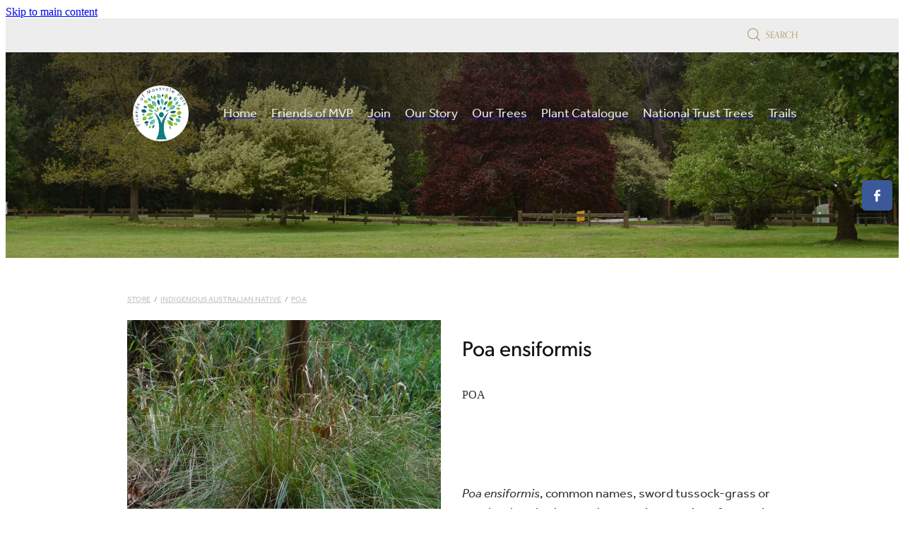

--- FILE ---
content_type: text/html; charset=UTF-8
request_url: https://www.mossvalepark.com/shop/product/79977/poa-ensiformis/
body_size: 15922
content:
<!-- Website made on Rocketspark -->
<!DOCTYPE HTML>
<html  class="">
<head>

    <!-- Global site tag (gtag.js) - Google Analytics -->
                <script async src="https://www.googletagmanager.com/gtag/js?id=G-FR62VHLV6Y"></script>
                <script>
                window.dataLayer = window.dataLayer || [];
                function gtag(){dataLayer.push(arguments);}
                gtag('js', new Date());
                gtag('config', 'G-FR62VHLV6Y');
                </script>
                <!-- End Google Analytics -->
    <meta http-equiv="Content-Type" content="text/html; charset=UTF-8"/>
    <meta name='csrf-token' content='ce7060c49ef5ab3340ac7742637e5f4f'/>
    
    <title>Poa ensiformis, Indigenous Australian Native</title>
    <meta name="description" content="Poa ensiformis, common names, sword tussock-grass or purple-sheathed tussock-grass, is a species of tussock grass that is endemic to south eastern Australia. It is a strong dense tufted perennial, spr"/>
    <meta name="keywords" content="Australian Native, Indigenous Australian Native, Membership of FOMP"/>

        <link rel="icon" type="image/png" href="/images/favicon/favicon/crop192x192.png?v=20240714151652">
    <link rel="apple-touch-icon" href="/images/favicon/favicon/crop192x192.png?v=20240714151652"/>
    
    <script type="text/javascript" src="https://cdn.rocketspark.com/jquery-1.7.2.min.v20260114132747.js" ></script>


    <link rel="stylesheet" media="print" href="https://cdn.rocketspark.com/printCheckout.css?v=20260114132747"/>

     <script> window.configs = {"development":"false","DEVELOPMENT":"false","requestType":"shop","PREVIEW":"false","EDITOR":"false","template":"wave","navResizeTemplate":"","baseREMUnit":16,"screenSizes":{"t":{"fontSize":14,"contentWidth":400,"contentWidthOversize":400,"min":0,"max":400,"scale":0.7551,"subScale":0.95,"navScale":0.6,"legacy":false},"h":{"fontSize":16,"contentWidth":600,"contentWidthOversize":600,"min":0,"max":740,"scale":0.7551,"subScale":0.95,"navScale":0.6,"legacy":false},"s":{"fontSize":13,"contentWidth":740,"contentWidthOversize":740,"min":740,"max":1080,"scale":0.7959,"subScale":0.7959,"navScale":0.75,"legacy":false},"m":{"fontSize":16,"contentWidth":980,"contentWidthOversize":1080,"min":1080,"max":1460,"scale":1,"subScale":1,"navScale":1,"legacy":true},"l":{"fontSize":19,"contentWidth":1170,"contentWidthOversize":1300,"min":1460,"max":0,"scale":1.1938,"subScale":1.1938,"navScale":1.1,"legacy":false}},"publicURL":"https:\/\/www.mossvalepark.com","shortnameURL":"https:\/\/mossvalepark.rocketsparkau.com","titleData":{"companyName":"","position":"right","separator":" | "},"CONSOLE_OVERRIDE":true,"noZensmooth":true,"release":"2026.1.14","browserSupport":{"chrome":86,"firefox":78,"edge":86,"internet explorer":12,"ie":12,"opera":72,"edgeMobile":44,"safari":13,"samsung browser":12,"android":89},"siteAutoPopupSettings":"","globalisationEnabled":false,"analyticsMode":"GA4"}; </script> <link rel="stylesheet" href="https://cdn.rocketspark.com/_dist/css/auth~vendors.6da4c5858d05.bundle.css" type="text/css" media="all" /> <link rel="stylesheet" href="https://cdn.rocketspark.com/_dist/css/public.d84e6703d527.bundle.css" type="text/css" media="all" /> <link rel="stylesheet" href="https://cdn.rocketspark.com/_dist/css/public~vendors.ece6f489e4ad.bundle.css" type="text/css" media="all" /> <link rel="stylesheet" href="https://cdn.rocketspark.com/_dist/css/dashboard~vendors.9c624b80e5b6.bundle.css" type="text/css" media="all" /> <link rel="preload" as="style" href="https://cdn.icomoon.io/181725/Rocketspark/style.css?8gzh5b" onload="this.onload=null;this.rel='stylesheet'"> <link rel="stylesheet" href="/node_modules/@rocketspark/flint-ui/dist/rocketspark/rocketspark.css?v=1768357667"> <link rel="stylesheet" href="/node_modules/@rocketspark/image-gallery/build/css/index.css"> <script type="text/javascript" src="https://cdn.rocketspark.com/_dist/js/public.min.v20260114132747.js" ></script> <script type="text/javascript" src="https://cdn.rocketspark.com/_dist/js/commons.d2b27aedbfc7.bundle.js" ></script> <script type="text/javascript" src="https://cdn.rocketspark.com/_dist/js/blog~vendors.33618b6145a5.bundle.js" ></script> <script type="text/javascript" src="https://cdn.rocketspark.com/_dist/js/shop~vendors.c0601673efb1.bundle.js" ></script> <script type="text/javascript" src="https://cdn.rocketspark.com/_dist/js/houston~vendors.938afeba088b.bundle.js" ></script> <script type="text/javascript" src="https://cdn.rocketspark.com/_dist/js/auth~vendors.73d62d57e163.bundle.js" ></script> <script type="text/javascript" src="https://cdn.rocketspark.com/_dist/js/dashboard~vendors.b1c830a3c85d.bundle.js" ></script> <script type="text/javascript" src="https://cdn.rocketspark.com/_dist/js/blastoff~vendors.a2b315161b63.bundle.js" ></script> <script type="text/javascript" src="https://cdn.rocketspark.com/_dist/js/public~vendors.d060b7760600.bundle.js" ></script> <script type="text/javascript" src="https://cdn.rocketspark.com/_dist/js/public.1ebb063cfa6f.bundle.js" ></script> <script type="module" src="https://au.rs-cdn.com/node_modules/@rocketspark/flint-ui/dist/rocketspark/rocketspark.esm.js?v=1768357667"></script> <script type="text/javascript" src="https://cdn.rocketspark.com/vueJS/vue.v20260114132747.js" ></script> <script type="text/javascript" src="https://cdn.rocketspark.com/selectChosen/chosen_v1.4.2/chosen.jquery.rs.v20260114132747.js" ></script> <link rel="preload" as="style" href="https://cdn.rocketspark.com/selectChosen/chosen_v1.4.2/chosen.rs.v20260114132747.css" type="text/css" media="all" onload="this.onload=null;this.rel='stylesheet'" /> <link rel="stylesheet" href="https://cdn.rocketspark.com/_dist/css/shop.8a6d4f016ea0.bundle.css" type="text/css" media="screen" /> <script type="text/javascript" src="https://cdn.rocketspark.com/_dist/js/shop~vendors.c0601673efb1.bundle.js" ></script> <script type="text/javascript" src="https://cdn.rocketspark.com/_dist/js/shop.a63a1675df8c.bundle.js" ></script> <script type="text/javascript" src="https://au.rs-cdn.com/site_files/5304/assets/shop/shop.js?v=20220303145311" defer></script> <!--suppress ES6ConvertVarToLetConst --> <script> var detectedLogoWidth = localStorage.getItem('detectedLogoWidth'); if (detectedLogoWidth) { var style = document.createElement('style'); style.innerHTML = "@media all and (min-width: 740px) { #header #logo, #header .logo { width: " + detectedLogoWidth + '; } }'; document.head.appendChild(style); } </script> <link rel="stylesheet" href="https://au.rs-cdn.com/site_files/5304/13815/css/css.css?v=20260112094237" type="text/css" media="all" title="dynamicstyle" /> <link rel="stylesheet" href="/site_files/5304/assets/shop/shop.css?v=20260115045048" type="text/css" media="screen" /> <meta name="viewport" content="width=device-width, initial-scale=1"> 
    <script type="text/javascript" src="https://cdn.rocketspark.com/jquery.ba-hashchange.min.v20260114132747.js" ></script>

    <link rel="stylesheet" href="https://cdn.rocketspark.com/colorbox1.5/rocketspark/colorbox.v20260114132747.css" type="text/css" media="screen" />
    <script type="text/javascript" src="https://cdn.rocketspark.com/colorbox1.5/jquery.colorbox-min.v20260114132747.js" ></script>

    <script type="text/javascript" src="https://cdn.rocketspark.com/shop/general.v20260114132747.js" ></script>

    
    <script type="text/javascript" src="https://cdn.rocketspark.com/imagesloaded.pkgd.min.v20260114132747.js" ></script>
    <script type="text/javascript">
    var msnryContainer, msnry, scrollEnabled       = true,
        shopStart = shopIncrement = 10, searchTerm = null;
        </script>

    <script type="text/javascript" src="https://cdn.rocketspark.com/cms/jquery.cycle.min.js?v=20260114132747"></script>
                <script defer type="text/javascript" src="//use.typekit.net/ik/[base64].js"></script>

    
    
    
    
    <link rel="canonical" href="https://www.mossvalepark.com/shop/product/79977/poa-ensiformis/" />
</head>
<body data-page-id="shop" class=" contact-bar">
<a href="#main_body" class="_925853a1 _925853a1--2b73154a _7720d2f9">Skip to main content</a>    <style>.old-browser-popup{position:fixed;width:100%;height:100%;z-index:9999999}.old-browser-popup__background-fade{position:absolute;background:#000;width:100%;height:100%;opacity:.6;z-index:1}.old-browser-popup__box{position:relative;z-index:2;width:42.25rem;margin:0 auto;text-align:center;top:40%}.old-browser-popup__inner{padding:3rem 2rem;font-size:1rem}.old-browser-popup__inner .site-button{margin:1rem auto 0;font-size:1.2rem}@media (max-width:720px){.old-browser-popup__box{width:90%;top:50%;-ms-transform:translate(0,-50%);-webkit-transform:translate(0,-50%);transform:translate(0,-50%)}.old-browser-popup__box br{display:none}.old-browser-popup__inner a.site-button{font-size:16px}}</style>
    <script src="https://cdn.jsdelivr.net/npm/ua-parser-js@0/dist/ua-parser.min.js"></script>
    <script type="text/javascript">
    "use strict";if(!window.PREVIEW&&!window.EDITOR&&window.sessionStorage&&null===window.sessionStorage.getItem("old-browser")){var browserName,version,parser=new UAParser,popup='<div class="old-browser-popup"><div class="old-browser-popup__background-fade"></div><div class="old-browser-popup__box content-background"><div class="old-browser-popup__inner p-font p-font-colour">Our website doesn\'t fully support the browser you are using, we <br/>recommend you <a href="https://updatemybrowser.org/" target="_blank">update to a newer version</a>.<br/><a onclick="location.reload();" class="site-button">Continue with current browser</a></div></div></div>';if(void 0!==parser){void 0!==parser.getBrowser().name&&(browserName=parser.getBrowser().name.toLowerCase()),void 0!==parser.getBrowser().version&&(version=parseFloat(parser.getBrowser().version));var browserPopup=document.getElementById("old-browser-popup");if(void 0!==browserName){var configs=window.configs;if(Object.prototype.hasOwnProperty.call(configs,"browserSupport")&&Object.prototype.hasOwnProperty.call(configs.browserSupport,browserName)){var browserNameTest=configs.browserSupport[browserName];"edge"===browserName&&"mobile"===parser.getDevice().type&&(browserNameTest="edgeMobile"),version<configs.browserSupport[browserNameTest]&&document.body.insertAdjacentHTML("beforeend",popup)}}}window.sessionStorage.setItem("old-browser",!0)}
    </script>
    <div class="side-of-page">
        <div class="social-container  style2 brand side"><div class="social-row"><a class='social-icon facebook-icon' href='https://www.facebook.com/mossvalepark/' target="_blank" title="A link to this website's Facebook."><svg height="17" width="9" xmlns:xlink="http://www.w3.org/1999/xlink" xmlns="http://www.w3.org/2000/svg" viewBox="0 0 9 17">
    <path fill-rule="evenodd" d="M 8.86 9.02 C 8.86 9.02 5.61 9.02 5.61 9.02 C 5.61 9.02 5.61 17 5.61 17 C 5.61 17 2.3 17 2.3 17 C 2.3 17 2.3 9.02 2.3 9.02 C 2.3 9.02 0 9.02 0 9.02 C 0 9.02 0 6.15 0 6.15 C 0 6.15 2.3 6.15 2.3 6.15 C 2.3 6.15 2.3 4.97 2.3 3.7 C 2.3 1.77 3.66 0 6.79 0 C 8.05 0 8.99 0.11 8.99 0.11 C 8.99 0.11 8.91 2.79 8.91 2.79 C 8.91 2.79 7.96 2.79 6.92 2.79 C 5.79 2.79 5.61 3.26 5.61 4.05 C 5.61 4.15 5.61 4.19 5.61 4.19 C 5.61 4.41 5.61 4.95 5.61 6.15 C 5.61 6.15 9 6.15 9 6.15 C 9 6.15 8.86 9.02 8.86 9.02 Z" />
</svg></a></div></div>    </div> <!-- end .side-of-page -->

	<div id="shadow">
		<div id="shadow_inner">

            <div class="rs-contact-bar-container right  " data-position="top" style="display: block;"><div class="rs-contact-bar-inner"><div class="shop-icons"><a class="icon-container" @click="showSearch"><span class="search-icon icon"><?xml version="1.0" encoding="UTF-8" standalone="no"?>
<svg width="18px" height="18px" viewBox="0 0 18 18" version="1.1" xmlns="http://www.w3.org/2000/svg" xmlns:xlink="http://www.w3.org/1999/xlink">
    <g id="Cart-Contact-Bar" stroke="none" stroke-width="1" fill="none" fill-rule="evenodd">
        <g id="Empty-Cart-Icon" transform="translate(-845.000000, -13.000000)">
            <g id="Search" transform="translate(845.000000, 13.000000)">
                <g id="magnifying-glass" stroke-width="1" fill-rule="evenodd">
                    <g id="Capa_1"></g>
                </g>
                <path d="M17.8423503,17.0820399 L13.468071,12.7077605 C14.6414634,11.3587583 15.3518847,9.59866962 15.3518847,7.67494457 C15.3518847,3.44035477 11.9075388,0 7.67694013,0 C3.44235033,0 0.00199556541,3.4443459 0.00199556541,7.67494457 C0.00199556541,11.9055432 3.44634146,15.3498891 7.67694013,15.3498891 C9.60066519,15.3498891 11.3607539,14.6394678 12.7097561,13.4660754 L17.0840355,17.8403548 C17.1878049,17.9441242 17.3274945,18 17.4631929,18 C17.5988914,18 17.7385809,17.9481153 17.8423503,17.8403548 C18.0498891,17.632816 18.0498891,17.2895787 17.8423503,17.0820399 Z M1.07560976,7.67494457 C1.07560976,4.03503326 4.03702882,1.07760532 7.672949,1.07760532 C11.3128603,1.07760532 14.2702882,4.03902439 14.2702882,7.67494457 C14.2702882,11.3108647 11.3128603,14.2762749 7.672949,14.2762749 C4.03702882,14.2762749 1.07560976,11.3148559 1.07560976,7.67494457 Z" id="Shape" fill="#FFFFFF" fill-rule="nonzero"></path>
            </g>
        </g>
    </g>
</svg></span> Search</a></div></div></div><div id="header-area" class="header-overlay header-overlay-mobile">        <div id="header" class="default-position ">
                        <div id="header-inner" class="wrap">
                <div id="header_overlay"></div>
                <div id="logo-padding">
                                        <div id="logo" class="logo  auto-adjust" aria-label="Mossvale Park homepage"></div><!--end #logo-->
                </div>
                <div id="nav_wrapper"><div id="nav" class=" social-parent"><div class="first_nav nav__item" id="nav_1" data-page-id="55714"><a href="/"><span class="type-element"><div class="text-scaling">Home</div></span></a><span class="nav_overlay"></span></div><div class="nav__item" id="nav_2" data-page-id="90841"><a href="/friends-of-mvp/"><span class="type-element"><div class="text-scaling">Friends of MVP</div></span></a><span class="nav_overlay"></span></div><div class="nav__item" id="nav_3" data-page-id="55718"><a href="/join/"><span class="type-element"><div class="text-scaling">Join</div></span></a><span class="nav_overlay"></span></div><div class="nav__item" id="nav_4" data-page-id="55716"><a href="/our-story/"><span class="type-element"><div class="text-scaling">Our Story</div></span></a><span class="nav_overlay"></span></div><div class="nav__item" id="nav_5" data-page-id="55717"><a href="/our-trees/"><span class="type-element"><div class="text-scaling">Our Trees</div></span></a><span class="nav_overlay"></span></div><div class="nav__item" id="nav_6" data-page-id="56168"><a href="/shop/"><span class="type-element"><div class="text-scaling">Plant Catalogue</div></span></a><span class="nav_overlay"></span></div><div class="nav__item" id="nav_7" data-page-id="55715"><a href="/national-trust-trees/"><span class="type-element"><div class="text-scaling">National Trust Trees</div></span></a><span class="nav_overlay"></span></div><div class="end_nav nav__item" id="nav_8" data-page-id="55719"><a href="/trails/"><span class="type-element"><div class="text-scaling">Trails</div></span></a><span class="nav_overlay"></span></div></div></div>                            </div><!--end #header-inner-->
                        <div class="mobile-menu-bar mobile-menu-bar--2-count mobile-menu-component featureTop"><a class="mobile-menu-icon mobile-menu-toggle"><span></span></a><a class="mobile-menu-icon mobile-menu-contact-search"><?xml version="1.0" encoding="UTF-8" standalone="no"?>
<svg width="18px" height="18px" viewBox="0 0 18 18" version="1.1" xmlns="http://www.w3.org/2000/svg" xmlns:xlink="http://www.w3.org/1999/xlink">
    <g id="Cart-Contact-Bar" stroke="none" stroke-width="1" fill="none" fill-rule="evenodd">
        <g id="Empty-Cart-Icon" transform="translate(-845.000000, -13.000000)">
            <g id="Search" transform="translate(845.000000, 13.000000)">
                <g id="magnifying-glass" stroke-width="1" fill-rule="evenodd">
                    <g id="Capa_1"></g>
                </g>
                <path d="M17.8423503,17.0820399 L13.468071,12.7077605 C14.6414634,11.3587583 15.3518847,9.59866962 15.3518847,7.67494457 C15.3518847,3.44035477 11.9075388,0 7.67694013,0 C3.44235033,0 0.00199556541,3.4443459 0.00199556541,7.67494457 C0.00199556541,11.9055432 3.44634146,15.3498891 7.67694013,15.3498891 C9.60066519,15.3498891 11.3607539,14.6394678 12.7097561,13.4660754 L17.0840355,17.8403548 C17.1878049,17.9441242 17.3274945,18 17.4631929,18 C17.5988914,18 17.7385809,17.9481153 17.8423503,17.8403548 C18.0498891,17.632816 18.0498891,17.2895787 17.8423503,17.0820399 Z M1.07560976,7.67494457 C1.07560976,4.03503326 4.03702882,1.07760532 7.672949,1.07760532 C11.3128603,1.07760532 14.2702882,4.03902439 14.2702882,7.67494457 C14.2702882,11.3108647 11.3128603,14.2762749 7.672949,14.2762749 C4.03702882,14.2762749 1.07560976,11.3148559 1.07560976,7.67494457 Z" id="Shape" fill="#FFFFFF" fill-rule="nonzero"></path>
            </g>
        </g>
    </g>
</svg></a></div>        </div><!--end #header-->
        <div class="feature-area-main feature-area-main--main feature-area-main--overlay" id="feature-area"><div class="feature-area-wrap heading-background-heading-blurb-button" data-full-height="0" data-full-height-mobile="0" data-height-ratio-mobile="1"><div class="feature-area__slides feature-area feature-area__transition--fade" data-heightType="fixed" data-base-height="374" style="background:transparent;"
 data-cycle-fx="fade"
 data-cycle-timeout="5000"
 data-cycle-slides="div.feature-slide"
 data-cycle-log="false"
 data-cycle-pager-template="<span></span>"
 data-cycle-pause-on-hover="true"
 data-cycle-speed="1500"
 data-cycle-loader="true"
 data-cycle-progressive="#feature-progressive-slides"
>
	<div class="feature-slide feature-slide--default274" id="feature-slide-default274" data-content-position="center" data-vertical-offset="50" data-handle="default274" style="" data-mobile-editor-image="https://au.rs-cdn.com/images/awszg-0ui4l/feature/6e1c036db16404695bff057b08b98de7__a5b0/h1008@stretch.jpg" data-image-ratio="1.5" data-mobile-image-x="50" data-mobile-image-y="57">
	<div class="feature-slide__image"><picture>
  <source type="image/webp" srcset="https://au.rs-cdn.com/images/awszg-0ui4l/feature/6e1c036db16404695bff057b08b98de7__9c77/hcrop2292x893@stretch.jpg.webp" media="(min-width: 1460px)">
  <source srcset="https://au.rs-cdn.com/images/awszg-0ui4l/feature/6e1c036db16404695bff057b08b98de7__9c77/hcrop2292x893@stretch.jpg" media="(min-width: 1460px)">
  <source type="image/webp" srcset="https://au.rs-cdn.com/images/awszg-0ui4l/feature/6e1c036db16404695bff057b08b98de7__0891/hcrop1920x748@stretch.jpg.webp" media="(min-width: 1080px) AND (max-width: 1460px)">
  <source srcset="https://au.rs-cdn.com/images/awszg-0ui4l/feature/6e1c036db16404695bff057b08b98de7__0891/hcrop1920x748@stretch.jpg" media="(min-width: 1080px) AND (max-width: 1460px)">
  <source type="image/webp" srcset="https://au.rs-cdn.com/images/awszg-0ui4l/feature/6e1c036db16404695bff057b08b98de7__e2e0/hcrop1528x595@stretch.jpg.webp" media="(min-width: 740px) AND (max-width: 1080px)">
  <source srcset="https://au.rs-cdn.com/images/awszg-0ui4l/feature/6e1c036db16404695bff057b08b98de7__e2e0/hcrop1528x595@stretch.jpg" media="(min-width: 740px) AND (max-width: 1080px)">
  <source type="image/webp" srcset="https://au.rs-cdn.com/images/awszg-0ui4l/feature/6e1c036db16404695bff057b08b98de7__da7c/crop740x740@stretch@crop2.jpg.webp, https://au.rs-cdn.com/images/awszg-0ui4l/feature/6e1c036db16404695bff057b08b98de7__ff03/crop740x740@stretch@crop2@2x.jpg.webp 2x" media="(max-width: 740px)">
  <source srcset="https://au.rs-cdn.com/images/awszg-0ui4l/feature/6e1c036db16404695bff057b08b98de7__da7c/crop740x740@stretch@crop2.jpg, https://au.rs-cdn.com/images/awszg-0ui4l/feature/6e1c036db16404695bff057b08b98de7__ff03/crop740x740@stretch@crop2@2x.jpg 2x" media="(max-width: 740px)">
  <source type="image/webp" srcset="https://au.rs-cdn.com/images/awszg-0ui4l/feature/6e1c036db16404695bff057b08b98de7__4c8c/hcrop1450x565@stretch@crop2.jpg.webp, https://au.rs-cdn.com/images/awszg-0ui4l/feature/6e1c036db16404695bff057b08b98de7__a4c9/hcrop1450x565@stretch@crop2@2x.jpg.webp 2x" media="(max-width: 400px)">
  <source srcset="https://au.rs-cdn.com/images/awszg-0ui4l/feature/6e1c036db16404695bff057b08b98de7__4c8c/hcrop1450x565@stretch@crop2.jpg, https://au.rs-cdn.com/images/awszg-0ui4l/feature/6e1c036db16404695bff057b08b98de7__a4c9/hcrop1450x565@stretch@crop2@2x.jpg 2x" media="(max-width: 400px)">
  <img src="https://au.rs-cdn.com/images/awszg-0ui4l/feature/6e1c036db16404695bff057b08b98de7__0891/hcrop1920x748@stretch.jpg"  alt="">
</picture>
</div>
	<div class="feature-slide__placeholder"><div class="feature-slide__placeholder-content">
		<div class="feature-slide-overlay feature-slide-overlay--gradient-enabled"></div>
	</div><!-- end .feature-slide__placeholder-content -->
	</div><!-- end .feature-slide__placeholder -->
	</div><!-- end .feature-slide -->
<script id="feature-progressive-slides" type="text/cycle">[]</script></div>		</div><!-- end .feature-area-wrap -->
</div></div><!-- end #header-area -->
			<div id="content" class="shop_page">
								<div id="main_body" class="main-body">
                    						<div id="shop_body" class="wrap" data-hasClientUsedFeaturedProductBefore='true'>
							<div class="content_column1">
								<div class="column">
									<div class="shop shop--product-page shop--product-page-no-padding">
                                        <input type="hidden" id="redirected-active-variant-url" value="/shop/product/79977/poa-ensiformis/?variantId=381256" />        <div id="product-page" >
                            <div class="product-breadcrumb p">
                    <a class="text-link-colour" href="/shop/">Store</a><span>/</span><a class="text-link-colour" href="/shop/filter/category=4607/">Indigenous Australian Native</a><span>/</span><a class="text-link-colour" href="/shop/filter/brands=3850/">Poa</a>                </div>
                        <div id="product-left">
                <div class="product-page__gallery" data-highlight="#333333" data-ratio="8:10" data-fill-type="cover">
<div class="picture-tag-service" style="padding-bottom: 125.00%;">
<picture  data-tags="381256,all" data-thumbnail="https://d1i7gw9bfcazh0.cloudfront.net/96a71407-0fc6-44ed-bbe5-282897a06481/96a716c1-2cac-47c8-a0b7-a7f708c5fdcb/9a64f3ec-dad7-4a45-9352-893d525c8947/w794h1200-caruriniz.jpg" class="product-page__gallery-images picture-tag-service__image--cover picture-tag-service__image" data-popup-image="https://d1i7gw9bfcazh0.cloudfront.net/96a71407-0fc6-44ed-bbe5-282897a06481/96a716c1-2cac-47c8-a0b7-a7f708c5fdcb/9a64f3ec-dad7-4a45-9352-893d525c8947/w2400h3624-caruriniz.jpg" alt="">  <source srcset="https://d1i7gw9bfcazh0.cloudfront.net/96a71407-0fc6-44ed-bbe5-282897a06481/96a716c1-2cac-47c8-a0b7-a7f708c5fdcb/9a64f3ec-dad7-4a45-9352-893d525c8947/w1589h2400-caruriniz.jpg, https://d1i7gw9bfcazh0.cloudfront.net/96a71407-0fc6-44ed-bbe5-282897a06481/96a716c1-2cac-47c8-a0b7-a7f708c5fdcb/9a64f3ec-dad7-4a45-9352-893d525c8947/w2400h3624-caruriniz.jpg 2x" media="">

 <img  loading="lazy" class="picture-tag-service__image--cover picture-tag-service__image" alt="" src='https://d1i7gw9bfcazh0.cloudfront.net/96a71407-0fc6-44ed-bbe5-282897a06481/96a716c1-2cac-47c8-a0b7-a7f708c5fdcb/9a64f3ec-dad7-4a45-9352-893d525c8947/w264h400-caruriniz.jpg' />
</picture>
</div>
<div class="picture-tag-service" style="padding-bottom: 125.00%;">
<picture  data-tags="381256,all" data-thumbnail="https://diecrva2cvjdg.cloudfront.net/96a71407-0fc6-44ed-bbe5-282897a06481/96a716c1-2cac-47c8-a0b7-a7f708c5fdcb/9a64f3f1-0579-4b5b-9396-9af7a38d0181/ppctqwzod.png" class="product-page__gallery-images picture-tag-service__image--cover picture-tag-service__image" data-popup-image="https://d1i7gw9bfcazh0.cloudfront.net/96a71407-0fc6-44ed-bbe5-282897a06481/96a716c1-2cac-47c8-a0b7-a7f708c5fdcb/9a64f3f1-0579-4b5b-9396-9af7a38d0181/w1198h1120-ppctqwzod.png" alt="">  <source srcset="https://d1i7gw9bfcazh0.cloudfront.net/96a71407-0fc6-44ed-bbe5-282897a06481/96a716c1-2cac-47c8-a0b7-a7f708c5fdcb/9a64f3f1-0579-4b5b-9396-9af7a38d0181/w1198h1120-ppctqwzod.png" media="">

 <img  loading="lazy" class="picture-tag-service__image--cover picture-tag-service__image" alt="" src='https://d1i7gw9bfcazh0.cloudfront.net/96a71407-0fc6-44ed-bbe5-282897a06481/96a716c1-2cac-47c8-a0b7-a7f708c5fdcb/9a64f3f1-0579-4b5b-9396-9af7a38d0181/w400h373-ppctqwzod.png' />
</picture>
</div>
</div><div class="related-products"></div>            </div>

            <div id="product-details">
                <h1 class="product-title">Poa ensiformis</h1>
<p class="product-brand p-font-colour">Poa</p>
                <p id="current_price" class="product-price main-font p-font-colour">
                    <span class="current-price"></span>                </p>
                <div class="gateway-extra gateway-extra--bankDeposit gateway-extra--empty">

</div>
                        <span class="product-add-to-basket">&nbsp;</span>
                        
                <div id="product-description" class="p-font-all"><p><em>Poa ensiformis</em>, common names, sword tussock-grass or purple-sheathed tussock-grass, is a species of tussock grass that is endemic to south eastern Australia. It is a strong dense tufted perennial, spreading outwards on underground stems. Flowering stems erect, sometimes flattened below the flowerhead.&nbsp; 0.3-0.5m high, stems to 1.2m high. Rough dark green leaves, mostly flat, to 5mm wide. Sheath purple. Old leaves inrolled. Erect, spreading pyramidal flowerhead to 30cm x 18cm, 3-8-flowered spikelets; lower bracts 3-veined, lower floral bract 5-veined, fine hairs on veins, webby hairs on basal tip. Green to purplish flower; October to March. Found on moist soils in mountain forests. Semi shade to full shade.</p><p><strong>232.00 Location</strong> Many specimens form part of the Tarwin River bank restoration plantings by the West Gippsland CMA in 2009/11</p></div>

                                    <span id="product-sku" class="p-font-colour">SKU: 232</span>
                
                                    <span id="product-tags">TAG:                         <a href="/shop/#tags=22977">River restoration planting</a>			</span>
                
                <script>gtag('event','view_item',{"items":[{"item_id":"232","item_name":"Poa ensiformis","item_brand":"Poa","item_category":"Indigenous Australian Native","item_variant":"","price":"0.00"}]});</script>
            </div><!-- end #product-details -->

        </div><!-- end #product-page -->

        										<div class="clrboth"></div>
									</div><!--end .shop -->
								</div><!-- end .column -->
							</div><!-- end .content_column1 -->
						</div><!-- end #shop_body -->

                        <section class="stack _bf4e9d50 stack--content-width-oversize stack--vertical-top stack--mobile-vertical-top custom-stack design-editable-stack content-editable-stack astzg-hjozs asdzg-tgr2x asczg-2ng4e stack--footer _6a88ef4e" data-id="9851e7d2-3c87-410d-860a-4423914c7f11"><div class="stack-inner _dbf617b7"><div class="column-container _5d5af514 column-container--has-more-settings"><div class="column _1100af70 _4993ced5 _4993ced5--265c27b9 _1100af70--265c27b9 _b45e4f82 aclzg-m13br column--has-spacing column--has-no-top-bottom-spacing" data-column="1" id="column_1_stack_168765" data-unique-id="aclzg-m13br"><div class="block ablzg-arb5f block--picture _660c97b3 _982f9e32"  data-id="735898" data-uuid="9c6dedbe-925c-4930-adec-fb50f861b6d8" data-block="ablzg-arb5f" data-block-type="picture"><div class="_0884a393 _0884a393 _0884a393--6b87accc">    <div class="_01cee16c _01cee16c--6b87accc">                <a href="https://www.rocketspark.com/au/" class="_26f697c8" target="_blank">                        <img class="_ac00c56e _ac00c56e--6b87accc" data-sizes="w400h400,w1200h1200,w1833h1833" data-src="https://d1i7gw9bfcazh0.cloudfront.net/96a71407-0fc6-44ed-bbe5-282897a06481/9c6dedbe-925c-4930-adec-fb50f861b6d8/9c6dedbe-952d-46d3-8ffe-075de347d1c5/w1833h1833-77cc835823fcb899ffc6b9a0dc71dce1.png" alt="" width="100%">                    </a>            </div></div></div></div><div class="column _1100af70 _4993ced5 _4993ced5--3647532e _1100af70--3647532e _b45e4f82 aclzg-b08yy column--has-spacing column--has-no-top-bottom-spacing" data-column="2" id="column_2_stack_168765" data-unique-id="aclzg-b08yy"><div class="block ablzg-axocy text_block _660c97b3"  data-id="542358" data-uuid="999e2613-4f0a-43bc-85ef-1fb7169c142b" data-block="ablzg-axocy" data-block-type="text"><div class="block_content_container"><div class="heading-container"><h3 class="heading text-center">Contact the Friends of Mossvale Park using this form. </h3></div>    <div class="text_block_text p-font p-font-all text-padding">        <p class="p-font">For all general Park inquiries <strong>and bookings</strong> please contact the Shire of South Gippsland on&nbsp;<a target="_blank" rel="noopener" type="website" href="https://www.southgippsland.vic.gov.au/ContactUs"> https://www.southgippsland.vic.gov.au/ContactUs</a></p>    </div></div></div><div class="block ablzg-fk95v form-builder-block _660c97b3"  data-id="542355" data-uuid="999e2613-4e04-4d8b-ad2a-329f531482ba" data-block="ablzg-fk95v" data-block-type="form"><div class="form-builder-container block_content_container gtm-form-tracking" :class="{'form-builder-container--form-submitted': formSubmitted}" v-cloak><form    class="form-builder _925853a1--2b73154a"    name="rs-ce05-7783-b678"    data-form-name="Contact Us"    data-vv-scope="rs-ce05-7783-b678"    data-nonce="a0d61327-a7bf-43f5-adea-192e5ff6c26f"    v-on:submit.prevent    novalidate        ><div class="rs-form-builder_row rs-form--name" :class="{'error': errors.has('rs-ce05-a569-87cf', 'rs-ce05-7783-b678')}"><label for="rs-ce05-a569-87cf">Name</label><input type="text" data-type="text" name="rs-ce05-a569-87cf" id="rs-ce05-a569-87cf" class="rs-form-builder--basic rs-field rs-field--input" data-name="Name" v-validate="'required'" :class="{'error': errors.has('rs-ce05-a569-87cf', 'rs-ce05-7783-b678')}" data-vv-as="Name" v-model="formFields[0].value" /><div class="error-label" v-show="errors.has('rs-ce05-a569-87cf', 'rs-ce05-7783-b678')">{{errors.first('rs-ce05-a569-87cf', 'rs-ce05-7783-b678')}}</div></div><div class="rs-form-builder_row rs-form--email" :class="{'error': errors.has('rs-ce05-a569-0ffc', 'rs-ce05-7783-b678')}"><label for="rs-ce05-a569-0ffc">Email</label><input type="email" data-type="email" name="rs-ce05-a569-0ffc" id="rs-ce05-a569-0ffc" class="rs-form-builder--basic rs-field rs-field--input" data-name="Email" v-validate="'required|email'" :class="{'error': errors.has('rs-ce05-a569-0ffc', 'rs-ce05-7783-b678')}" data-vv-as="Email" v-model="formFields[1].value" /><div class="error-label" v-show="errors.has('rs-ce05-a569-0ffc', 'rs-ce05-7783-b678')">{{errors.first('rs-ce05-a569-0ffc', 'rs-ce05-7783-b678')}}</div></div><div class="rs-form-builder_row rs-form--textarea" :class="{'error': errors.has('rs-ce05-a569-f91e', 'rs-ce05-7783-b678')}"><label for="rs-ce05-a569-f91e">Message</label><textarea data-type="textarea" data-name="Message" class="rs-form-builder--basic rs-field rs-field--input" name="rs-ce05-a569-f91e" id="rs-ce05-a569-f91e" v-model="formFields[2].value" v-validate="'required'" :class="{'error': errors.has('rs-ce05-a569-f91e', 'rs-ce05-7783-b678')}"></textarea><div class="error-label" v-show="errors.has('rs-ce05-a569-f91e', 'rs-ce05-7783-b678')">{{errors.first('rs-ce05-a569-f91e', 'rs-ce05-7783-b678')}}</div></div><div class="rs-form-row rs-form--input rs-field--address"><label for="rs-address-1">Address</label><input type="text" value="" v-model="formFields[3].value" name="rs-address-1" class="rs-basic rs-field rs-field--input rs-field--address" /></div><div class="d-flex">    <button        @click="submitForm"        class="submit-form _a7f02cf8 _925853a1"        :disabled="submitting"    >Send</button></div><div class="_8dce7e5f _8dce7e5f--7caf8fca"></div><div class="_252144ef _925853a1"><p class="_9df0276b"><svg xmlns="http://www.w3.org/2000/svg" width="33.09" height="25.906" viewBox="0 0 33.09 25.906">  <path id="d" class="cls-1" d="M1159.86,295.415l-22.62,21.719-10.5-10.979,4.14-4.08,6.48,6.9,18.36-17.76Z" transform="translate(-1126.75 -291.219)"/></svg>Message Sent.</p></div></form></div></div></div></div></div></section>					<div class="clear_float"></div>
				</div><!--end #main-body-->

	   			<div class="clear_float"></div>
			</div><!--end #content-->

                <div id="footer-1" style="" class="header--width-full">
        <div id="footer-1-inner" class="wrap">
                            <div id="footer-nav">
                    <div class="first_nav nav__item" id="nav_footer_1"><a href="/home/"><span class="type-element"><div class="text-scaling">Home</div></span></a><span class="nav_overlay"></span></div><div class="nav__item" id="nav_footer_2"><a href="/friends-of-mvp/"><span class="type-element"><div class="text-scaling">Friends of MVP</div></span></a><span class="nav_overlay"></span></div><div class="nav__item" id="nav_footer_3"><a href="/join/"><span class="type-element"><div class="text-scaling">Join</div></span></a><span class="nav_overlay"></span></div><div class="nav__item" id="nav_footer_4"><a href="/our-story/"><span class="type-element"><div class="text-scaling">Our Story</div></span></a><span class="nav_overlay"></span></div><div class="nav__item" id="nav_footer_5"><a href="/our-trees/"><span class="type-element"><div class="text-scaling">Our Trees</div></span></a><span class="nav_overlay"></span></div><div class="nav__item" id="nav_footer_6"><a href="/shop/"><span class="type-element"><div class="text-scaling">Plant Catalogue</div></span></a><span class="nav_overlay"></span></div><div class="nav__item" id="nav_footer_7"><a href="/national-trust-trees/"><span class="type-element"><div class="text-scaling">National Trust Trees</div></span></a><span class="nav_overlay"></span></div><div class="end_nav nav__item" id="nav_footer_8"><a href="/trails/"><span class="type-element"><div class="text-scaling">Trails</div></span></a><span class="nav_overlay"></span></div>                    <div class="clear"></div>
                </div><!-- end #footer-nav -->
                            <div id="footer-meta">             </div><!-- end #footer-meta -->

                        <div class="clear_float"></div>
        </div><!-- end #footer-1-inner -->

                    </div><!-- end #footer-1 -->
    <div id="footer" class="footer footer--dark header--width-full">
        <div id="footer-inner" class="footer__inner wrap footer_logo_tm">
            <div class="footer__copyright footer_copyright">
                <span><p>Copyright &copy; 2026 Mossvale Park Advisory Committee</p><p>  - <a href="/dashboard/" rel="nofollow">dashboard</a>  - <a href="/shop/terms/"><span>Terms &amp; Conditions</span></a> </p></span>                            </div><!-- end .footer_copyright -->
            <div class="mobile-powered-by">
    <a  href="https://www.rocketspark.com/au/" target="_blank">SPONSORED BY ROCKETSPARK</a>
</div>
<div class="footer__decal footer_decal footer__decal--sponsored">
    <a  href="https://www.rocketspark.com/au/" title="Rocketspark website builder" class="footer-rs-logo"><svg width="345" height="24" viewBox="0 0 345 24" fill="none" xmlns="http://www.w3.org/2000/svg">
<path d="M7.84 6.3H6.4L4.048 14.748H4.016L1.776 6.3H0.08L3.152 17.5H4.656L7.088 8.972H7.12L9.36 17.5H10.896L14.096 6.3H12.464L10.112 14.748H10.08L7.84 6.3ZM21.9896 13.868C22.0216 13.66 22.0536 13.308 22.0536 13.036C22.0536 10.892 20.5176 9.308 18.4056 9.308C16.1816 9.308 14.4376 11.116 14.4376 13.5C14.4376 15.836 15.8616 17.692 18.4056 17.692C20.0216 17.692 21.1096 17.1 21.9096 15.82L20.8536 15.148C20.3736 16.06 19.5256 16.444 18.4696 16.444C16.9336 16.444 15.9896 15.244 15.8936 13.868H21.9896ZM18.4216 10.556C19.6216 10.556 20.4856 11.564 20.5496 12.7H16.0056C16.2936 11.5 17.1256 10.556 18.4216 10.556ZM24.0628 5.5V17.5H25.5188V16.636C26.1588 17.292 27.0868 17.692 28.0308 17.692C30.4788 17.692 32.0628 15.628 32.0628 13.516C32.0628 11.164 30.3668 9.308 28.0628 9.308C27.1028 9.308 26.0948 9.74 25.5188 10.572V5.5H24.0628ZM25.5188 12.172C25.9188 11.18 27.0068 10.652 27.8708 10.652C29.5348 10.652 30.5748 11.996 30.5748 13.484C30.5748 14.86 29.6948 16.348 27.8388 16.348C27.0068 16.348 26.0628 15.916 25.5188 15.132V12.172ZM38.8464 10.188C38.2064 9.612 37.2944 9.308 36.3824 9.308C35.0544 9.308 33.8064 10.076 33.8064 11.692C33.8064 13.132 35.0384 13.596 36.0944 14.012C36.8944 14.332 37.6304 14.62 37.6304 15.244C37.6304 16.076 36.9744 16.476 36.1904 16.476C35.5504 16.476 34.9744 16.188 34.4464 15.628L33.4224 16.444C34.0464 17.26 35.0864 17.692 36.1744 17.692C37.6784 17.692 39.0704 16.972 39.0704 15.18C39.0704 13.788 37.7744 13.196 36.7344 12.796C35.9664 12.492 35.1984 12.188 35.1984 11.58C35.1984 10.956 35.6624 10.524 36.3984 10.524C36.9424 10.524 37.6144 10.796 37.9824 11.116L38.8464 10.188ZM42.7531 17.5V9.5H41.2971V17.5H42.7531ZM42.7531 7.932V6.3H41.2971V7.932H42.7531ZM49.2138 10.78V9.5H46.9738V7.58H45.5178V9.5H44.4458V10.78H45.5178V14.748C45.5178 15.372 45.5818 15.964 45.7738 16.412C46.1098 17.164 46.7978 17.66 47.9178 17.66C48.4458 17.66 49.0058 17.516 49.4058 17.308L49.0058 16.14C48.7498 16.268 48.4298 16.364 48.1098 16.364C47.3098 16.364 47.0378 15.868 46.9898 15.02C46.9738 14.78 46.9738 14.604 46.9738 14.396V10.78H49.2138ZM57.849 13.868C57.881 13.66 57.913 13.308 57.913 13.036C57.913 10.892 56.377 9.308 54.265 9.308C52.041 9.308 50.297 11.116 50.297 13.5C50.297 15.836 51.721 17.692 54.265 17.692C55.881 17.692 56.969 17.1 57.769 15.82L56.713 15.148C56.233 16.06 55.385 16.444 54.329 16.444C52.793 16.444 51.849 15.244 51.753 13.868H57.849ZM54.281 10.556C55.481 10.556 56.345 11.564 56.409 12.7H51.865C52.153 11.5 52.985 10.556 54.281 10.556ZM68.6901 10.188C68.0501 9.612 67.1381 9.308 66.2261 9.308C64.8981 9.308 63.6501 10.076 63.6501 11.692C63.6501 13.132 64.8821 13.596 65.9381 14.012C66.7381 14.332 67.4741 14.62 67.4741 15.244C67.4741 16.076 66.8181 16.476 66.0341 16.476C65.3941 16.476 64.8181 16.188 64.2901 15.628L63.2661 16.444C63.8901 17.26 64.9301 17.692 66.0181 17.692C67.5221 17.692 68.9141 16.972 68.9141 15.18C68.9141 13.788 67.6181 13.196 66.5781 12.796C65.8101 12.492 65.0421 12.188 65.0421 11.58C65.0421 10.956 65.5061 10.524 66.2421 10.524C66.7861 10.524 67.4581 10.796 67.8261 11.116L68.6901 10.188ZM71.1409 9.5V21.5H72.5969V16.636C73.2369 17.292 74.1649 17.692 75.1089 17.692C77.5569 17.692 79.1409 15.628 79.1409 13.516C79.1409 11.164 77.4449 9.308 75.1409 9.308C74.1809 9.308 73.1729 9.74 72.5969 10.572V9.5H71.1409ZM72.5969 12.172C72.9969 11.18 74.0849 10.652 74.9489 10.652C76.6129 10.652 77.6529 11.996 77.6529 13.484C77.6529 14.86 76.7729 16.348 74.9169 16.348C74.0849 16.348 73.1409 15.916 72.5969 15.132V12.172ZM84.5645 9.308C82.2285 9.308 80.4845 11.164 80.4845 13.5C80.4845 15.836 82.2285 17.692 84.5645 17.692C86.9005 17.692 88.6445 15.836 88.6445 13.5C88.6445 11.164 86.9005 9.308 84.5645 9.308ZM87.1565 13.5C87.1565 15.052 86.0685 16.348 84.5645 16.348C83.0605 16.348 81.9725 15.052 81.9725 13.5C81.9725 11.948 83.0605 10.652 84.5645 10.652C86.0685 10.652 87.1565 11.948 87.1565 13.5ZM90.6565 9.5V17.5H92.1125V12.188C92.6885 11.292 93.5685 10.652 94.4965 10.652C95.2005 10.652 95.6325 10.908 95.8885 11.292C96.2725 11.868 96.3045 12.716 96.3045 13.5V17.5H97.7605V13.34C97.7605 12.124 97.5845 11.052 97.0405 10.316C96.5765 9.692 95.8405 9.308 94.7205 9.308C93.6485 9.308 92.7045 9.868 92.1125 10.812V9.5H90.6565ZM105.128 10.188C104.488 9.612 103.576 9.308 102.664 9.308C101.336 9.308 100.088 10.076 100.088 11.692C100.088 13.132 101.32 13.596 102.376 14.012C103.176 14.332 103.912 14.62 103.912 15.244C103.912 16.076 103.256 16.476 102.472 16.476C101.832 16.476 101.256 16.188 100.728 15.628L99.7036 16.444C100.328 17.26 101.368 17.692 102.456 17.692C103.96 17.692 105.352 16.972 105.352 15.18C105.352 13.788 104.056 13.196 103.016 12.796C102.248 12.492 101.48 12.188 101.48 11.58C101.48 10.956 101.944 10.524 102.68 10.524C103.224 10.524 103.896 10.796 104.264 11.116L105.128 10.188ZM110.986 9.308C108.65 9.308 106.906 11.164 106.906 13.5C106.906 15.836 108.65 17.692 110.986 17.692C113.322 17.692 115.066 15.836 115.066 13.5C115.066 11.164 113.322 9.308 110.986 9.308ZM113.578 13.5C113.578 15.052 112.49 16.348 110.986 16.348C109.482 16.348 108.394 15.052 108.394 13.5C108.394 11.948 109.482 10.652 110.986 10.652C112.49 10.652 113.578 11.948 113.578 13.5ZM118.534 9.5H117.078V17.5H118.534V12.14C119.03 11.276 119.622 10.796 120.438 10.796C120.742 10.796 120.95 10.844 121.19 10.956L121.462 9.404C121.158 9.34 120.934 9.308 120.598 9.308C119.734 9.308 119.014 9.964 118.534 10.828V9.5ZM129.677 13.868C129.709 13.66 129.741 13.308 129.741 13.036C129.741 10.892 128.205 9.308 126.093 9.308C123.869 9.308 122.125 11.116 122.125 13.5C122.125 15.836 123.549 17.692 126.093 17.692C127.709 17.692 128.797 17.1 129.597 15.82L128.541 15.148C128.061 16.06 127.213 16.444 126.157 16.444C124.621 16.444 123.677 15.244 123.581 13.868H129.677ZM126.109 10.556C127.309 10.556 128.173 11.564 128.237 12.7H123.693C123.981 11.5 124.813 10.556 126.109 10.556ZM135.078 17.692C136.038 17.692 137.046 17.276 137.622 16.428V17.5H139.078V5.5H137.622V10.38C136.982 9.724 136.038 9.308 135.11 9.308C132.662 9.308 131.078 11.372 131.078 13.5C131.078 15.836 132.774 17.692 135.078 17.692ZM135.27 16.348C133.606 16.348 132.566 15.004 132.566 13.532C132.566 12.14 133.446 10.652 135.302 10.652C136.118 10.652 137.062 11.084 137.622 11.868V14.844C137.206 15.82 136.134 16.348 135.27 16.348ZM145.766 5.5V17.5H147.222V16.636C147.862 17.292 148.79 17.692 149.734 17.692C152.182 17.692 153.766 15.628 153.766 13.516C153.766 11.164 152.07 9.308 149.766 9.308C148.806 9.308 147.798 9.74 147.222 10.572V5.5H145.766ZM147.222 12.172C147.622 11.18 148.71 10.652 149.574 10.652C151.238 10.652 152.278 11.996 152.278 13.484C152.278 14.86 151.398 16.348 149.542 16.348C148.71 16.348 147.766 15.916 147.222 15.132V12.172ZM154.534 9.5L157.462 17.26L156.198 20.604L157.478 21.1L161.974 9.5H160.39L158.262 15.564H158.23L156.15 9.5H154.534Z" fill="#94A8BC"/>
<path fill-rule="evenodd" clip-rule="evenodd" d="M193.051 21.7914L190.232 16.7892L185.224 13.9517C184.348 13.4252 184.508 12.0942 185.501 11.8016L196.497 9.15427C196.891 9.09576 197.256 9.24203 197.504 9.5053C197.738 9.75395 197.869 10.1196 197.796 10.4999L195.197 21.4989C194.905 22.4935 193.576 22.669 193.051 21.7914Z" fill="#94A8BC"/>
<path fill-rule="evenodd" clip-rule="evenodd" d="M193.051 21.7914L190.232 16.7892L197.504 9.49068C197.738 9.73932 197.869 10.105 197.796 10.4853L195.197 21.4989C194.905 22.4935 193.576 22.669 193.051 21.7914Z" fill="#94A8BC"/>
<path fill-rule="evenodd" clip-rule="evenodd" d="M203.389 19.1733L200.571 14.1565L195.577 11.3336C194.686 10.7924 194.861 9.47602 195.854 9.16887L206.85 6.5215C207.244 6.463 207.609 6.60926 207.857 6.87254C208.091 7.12118 208.222 7.48684 208.149 7.86713L205.565 18.8808C205.258 19.89 203.929 20.0509 203.389 19.1733Z" fill="#94A8BC"/>
<path fill-rule="evenodd" clip-rule="evenodd" d="M203.389 19.1733L200.571 14.1564L207.843 6.87251C208.076 7.12116 208.208 7.48682 208.135 7.8671L205.55 18.8807C205.258 19.89 203.929 20.0509 203.389 19.1733Z" fill="#94A8BC"/>
<path fill-rule="evenodd" clip-rule="evenodd" d="M195.197 12.65L192.379 7.64775L187.385 4.82487C186.494 4.2837 186.669 2.96733 187.662 2.66017L198.643 0.0128052C199.037 -0.0457001 199.402 0.100563 199.651 0.363837C199.884 0.612485 200.016 0.978144 199.943 1.35843L197.358 12.3721C197.066 13.3667 195.737 13.5422 195.197 12.65Z" fill="#94A8BC"/>
<path fill-rule="evenodd" clip-rule="evenodd" d="M195.197 12.65L192.379 7.64774L199.651 0.363815C199.884 0.612463 200.016 0.978122 199.943 1.35841L197.358 12.372C197.066 13.3666 195.737 13.5422 195.197 12.65Z" fill="#94A8BC"/>
<path d="M282.284 16.9648C281.349 16.9648 280.853 16.3651 280.751 15.3705C280.751 14.9756 280.751 14.6831 280.751 14.332V9.12504H283.467V6.65319H280.751V1.94351L277.786 2.9381V6.65319H275.903V9.12504H277.786V14.7708C277.786 15.6191 277.83 16.409 278.079 17.0964C278.575 18.5298 279.758 19.4805 281.641 19.4805C282.576 19.4805 282.737 19.4366 283.423 19.2903V16.8185C283.131 16.9648 282.926 16.9648 282.284 16.9648Z" fill="#94A8BC"/>
<path d="M219.568 8.3352C220.313 7.09196 221.306 6.25826 222.635 6.25826C223.233 6.25826 223.671 6.30213 224.168 6.46302L223.525 9.24203C223.175 9.03726 222.781 8.99338 222.342 8.99338C221.247 8.99338 220.357 9.59306 219.773 10.6754L219.758 19.1441H216.794L216.808 6.60929H219.524L219.568 8.3352Z" fill="#94A8BC"/>
<path d="M236.974 12.8548C236.974 16.526 234.199 19.4366 230.491 19.4366C226.723 19.4366 224.007 16.5113 224.022 12.8401C224.022 9.16892 226.796 6.30215 230.505 6.30215C234.214 6.31678 236.974 9.19817 236.974 12.8548ZM230.447 8.89102C228.417 8.89102 226.928 10.6754 226.928 12.8548C226.928 15.078 228.402 16.877 230.432 16.877C232.462 16.877 233.951 15.0926 233.951 12.8694C233.951 10.6754 232.52 8.89102 230.447 8.89102Z" fill="#94A8BC"/>
<path d="M249.035 18.0325C247.94 18.9686 246.465 19.4659 244.786 19.4659C241.121 19.4659 238.405 16.7893 238.405 12.8694C238.405 9.19818 241.135 6.33142 244.888 6.33142C246.421 6.33142 247.809 6.82872 248.947 7.67704L247.458 9.85637C246.772 9.25669 245.925 8.92028 244.99 8.90566C242.961 8.90566 241.384 10.6901 241.369 12.8694C241.369 15.195 243.004 16.8916 244.932 16.8916C245.823 16.8916 246.713 16.5991 247.458 15.9556L249.035 18.0325Z" fill="#94A8BC"/>
<path d="M258.585 19.1734L255.416 14.1126L253.883 15.8971V19.1734H250.919L250.933 2.92349H253.898L253.883 12.1966H253.927L258.395 6.5947H261.812L257.358 11.7871L262.148 19.1734H258.585Z" fill="#94A8BC"/>
<path d="M265.419 13.6299C265.609 15.5167 266.894 17.0525 268.923 17.0525C270.559 17.0525 271.595 16.4089 272.384 15.1218L274.355 16.4675C272.968 18.5005 271.333 19.4805 268.719 19.4805C264.864 19.4805 262.44 16.7015 262.44 12.9864C262.44 9.21279 265.214 6.34602 268.733 6.34602C272.15 6.34602 274.662 8.8325 274.662 12.1966C274.662 12.6354 274.618 13.235 274.56 13.6884L265.404 13.6738L265.419 13.6299ZM268.836 8.67161C267.054 8.67161 265.959 9.91485 265.623 11.4945H271.654C271.61 9.87097 270.427 8.68624 268.836 8.67161Z" fill="#94A8BC"/>
<path d="M292.783 9.69549C292.184 9.15432 291.25 8.7009 290.315 8.7009C289.468 8.7009 288.826 9.13969 288.826 9.94414C288.826 10.7925 289.863 11.2313 291.002 11.6847C292.579 12.3282 294.667 13.1766 294.652 15.5021C294.652 18.2811 292.374 19.5098 289.95 19.5098C288.125 19.5098 286.431 18.7638 285.205 17.4182L286.986 15.7362C287.877 16.6284 288.724 17.1695 289.848 17.1695C290.739 17.1695 291.732 16.7308 291.732 15.7362C291.732 14.844 290.491 14.3467 289.41 13.8932C287.921 13.2936 286.052 12.4014 286.052 10.1782C286.052 7.60393 288.14 6.36069 290.359 6.36069C291.892 6.36069 293.426 6.85798 294.521 7.89645L292.783 9.69549Z" fill="#94A8BC"/>
<path d="M299.31 6.66784L299.456 8.24749C300.347 6.91649 301.982 6.36069 303.37 6.36069C306.787 6.36069 309.4 9.28595 309.4 12.9572C309.4 16.3797 306.918 19.4951 303.311 19.4951C301.982 19.4951 300.493 18.9978 299.558 17.9594V22.9616L296.594 24.0001L296.609 6.65321L299.31 6.66784ZM299.602 15.3413C300.449 16.4382 301.632 16.9355 302.815 16.9355C305.282 16.9355 306.421 14.8586 306.436 12.9279C306.436 10.8949 305.049 8.96418 302.873 8.96418C301.69 8.96418 300.303 9.54923 299.602 10.8949V15.3413Z" fill="#94A8BC"/>
<path d="M319.344 19.2319L319.198 18.0471C318.307 19.1295 317.066 19.539 315.635 19.5244C313.313 19.5244 311.138 18.2373 311.138 15.6045C311.138 12.4891 314.014 11.4945 316.686 11.4945C317.329 11.4945 318.117 11.5384 319.067 11.7432V11.4506C319.067 9.76861 318.322 8.73014 316.394 8.71551C314.963 8.71551 313.576 9.25669 312.539 9.79786L311.751 7.56003C313.24 6.81409 315.168 6.33142 316.949 6.33142C320.512 6.33142 322.045 8.3206 322.045 11.5823V19.1587H319.373L319.344 19.2319ZM319.008 13.6738C318.264 13.5276 317.621 13.4252 317.081 13.4252C315.694 13.4252 314.014 13.864 314.014 15.5021C314.014 16.7893 315.007 17.3304 316.146 17.3304C317.241 17.3304 318.132 16.8331 319.023 16.0872L319.008 13.6738Z" fill="#94A8BC"/>
<path d="M327.609 8.43763C328.354 7.19439 329.347 6.36069 330.675 6.36069C331.274 6.36069 331.712 6.40457 332.209 6.56546L331.566 9.34446C331.216 9.13969 330.821 9.09581 330.383 9.09581C329.288 9.09581 328.397 9.69549 327.813 10.7778L327.799 19.2465H324.834L324.849 6.71172H327.565L327.609 8.43763Z" fill="#94A8BC"/>
<path d="M341.452 19.2465L338.283 14.1857L336.75 15.9701V19.2465H333.786L333.8 2.99658H336.764L336.75 12.2697H336.794L341.247 6.66779H344.664L340.211 11.8601L345 19.2465H341.452Z" fill="#94A8BC"/>
</svg>
</a>
</div>        </div><!-- end #footer-inner -->
    </div><!-- end #footer -->

<div class="mobile-menu-container mobile-menu-component"><div class="mobile-in-menu-bar"><div class="logo"></div><div class="mobile-menu-bar mobile-menu-bar--2-count "><a class="mobile-menu-icon mobile-menu-toggle"><span></span></a><a class="mobile-menu-icon mobile-menu-contact-search"><?xml version="1.0" encoding="UTF-8" standalone="no"?>
<svg width="18px" height="18px" viewBox="0 0 18 18" version="1.1" xmlns="http://www.w3.org/2000/svg" xmlns:xlink="http://www.w3.org/1999/xlink">
    <g id="Cart-Contact-Bar" stroke="none" stroke-width="1" fill="none" fill-rule="evenodd">
        <g id="Empty-Cart-Icon" transform="translate(-845.000000, -13.000000)">
            <g id="Search" transform="translate(845.000000, 13.000000)">
                <g id="magnifying-glass" stroke-width="1" fill-rule="evenodd">
                    <g id="Capa_1"></g>
                </g>
                <path d="M17.8423503,17.0820399 L13.468071,12.7077605 C14.6414634,11.3587583 15.3518847,9.59866962 15.3518847,7.67494457 C15.3518847,3.44035477 11.9075388,0 7.67694013,0 C3.44235033,0 0.00199556541,3.4443459 0.00199556541,7.67494457 C0.00199556541,11.9055432 3.44634146,15.3498891 7.67694013,15.3498891 C9.60066519,15.3498891 11.3607539,14.6394678 12.7097561,13.4660754 L17.0840355,17.8403548 C17.1878049,17.9441242 17.3274945,18 17.4631929,18 C17.5988914,18 17.7385809,17.9481153 17.8423503,17.8403548 C18.0498891,17.632816 18.0498891,17.2895787 17.8423503,17.0820399 Z M1.07560976,7.67494457 C1.07560976,4.03503326 4.03702882,1.07760532 7.672949,1.07760532 C11.3128603,1.07760532 14.2702882,4.03902439 14.2702882,7.67494457 C14.2702882,11.3108647 11.3128603,14.2762749 7.672949,14.2762749 C4.03702882,14.2762749 1.07560976,11.3148559 1.07560976,7.67494457 Z" id="Shape" fill="#FFFFFF" fill-rule="nonzero"></path>
            </g>
        </g>
    </g>
</svg></a></div></div><div class="mobile-menu-background-image"></div><div class="first_nav nav__item" id="nav_footer_1" data-page-id="55714"><a href="/"><span class="type-element"><div class="text-scaling">Home</div></span></a><span class="nav_overlay"></span></div><div class="nav__item" id="nav_footer_2" data-page-id="90841"><a href="/friends-of-mvp/"><span class="type-element"><div class="text-scaling">Friends of MVP</div></span></a><span class="nav_overlay"></span></div><div class="nav__item" id="nav_footer_3" data-page-id="55718"><a href="/join/"><span class="type-element"><div class="text-scaling">Join</div></span></a><span class="nav_overlay"></span></div><div class="nav__item" id="nav_footer_4" data-page-id="55716"><a href="/our-story/"><span class="type-element"><div class="text-scaling">Our Story</div></span></a><span class="nav_overlay"></span></div><div class="nav__item" id="nav_footer_5" data-page-id="55717"><a href="/our-trees/"><span class="type-element"><div class="text-scaling">Our Trees</div></span></a><span class="nav_overlay"></span></div><div class="nav__item" id="nav_footer_6" data-page-id="56168"><a href="/shop/"><span class="type-element"><div class="text-scaling">Plant Catalogue</div></span></a><span class="nav_overlay"></span></div><div class="nav__item" id="nav_footer_7" data-page-id="55715"><a href="/national-trust-trees/"><span class="type-element"><div class="text-scaling">National Trust Trees</div></span></a><span class="nav_overlay"></span></div><div class="end_nav nav__item" id="nav_footer_8" data-page-id="55719"><a href="/trails/"><span class="type-element"><div class="text-scaling">Trails</div></span></a><span class="nav_overlay"></span></div></div>			<div class="clear_float"></div>
		</div><!--end #shadow_inner-->

		<div class="clear_float"></div>
	</div><!--end #shadow-->


<div id="footer_scripts"></div><!-- end #footer_scripts -->


<div id="footer_bottom"></div><!-- end #footer_bottom -->
<div class="rs-search-container rs-search-container--shop-search">
			<div class="rs-search">
				<span class="rs-search-icon"><?xml version="1.0" encoding="UTF-8" standalone="no"?>
<svg width="18px" height="18px" viewBox="0 0 18 18" version="1.1" xmlns="http://www.w3.org/2000/svg" xmlns:xlink="http://www.w3.org/1999/xlink">
    <g id="Cart-Contact-Bar" stroke="none" stroke-width="1" fill="none" fill-rule="evenodd">
        <g id="Empty-Cart-Icon" transform="translate(-845.000000, -13.000000)">
            <g id="Search" transform="translate(845.000000, 13.000000)">
                <g id="magnifying-glass" stroke-width="1" fill-rule="evenodd">
                    <g id="Capa_1"></g>
                </g>
                <path d="M17.8423503,17.0820399 L13.468071,12.7077605 C14.6414634,11.3587583 15.3518847,9.59866962 15.3518847,7.67494457 C15.3518847,3.44035477 11.9075388,0 7.67694013,0 C3.44235033,0 0.00199556541,3.4443459 0.00199556541,7.67494457 C0.00199556541,11.9055432 3.44634146,15.3498891 7.67694013,15.3498891 C9.60066519,15.3498891 11.3607539,14.6394678 12.7097561,13.4660754 L17.0840355,17.8403548 C17.1878049,17.9441242 17.3274945,18 17.4631929,18 C17.5988914,18 17.7385809,17.9481153 17.8423503,17.8403548 C18.0498891,17.632816 18.0498891,17.2895787 17.8423503,17.0820399 Z M1.07560976,7.67494457 C1.07560976,4.03503326 4.03702882,1.07760532 7.672949,1.07760532 C11.3128603,1.07760532 14.2702882,4.03902439 14.2702882,7.67494457 C14.2702882,11.3108647 11.3128603,14.2762749 7.672949,14.2762749 C4.03702882,14.2762749 1.07560976,11.3148559 1.07560976,7.67494457 Z" id="Shape" fill="#FFFFFF" fill-rule="nonzero"></path>
            </g>
        </g>
    </g>
</svg></span>
				<input type="text" placeholder="Search" id="rs-search-input" class="rs-search-input" autocomplete="off" />
				<div class="rs-loader-container"><div class="loader small rs-loader">Loading...</div></div>
			</div>
			<div class="rs-search-results"></div>
		</div>
		<div class="rs-search-overlay"><span class="close">&nbsp;</span></div>    <div class="add-to-basket-popup-container" v-cloak>
        <transition name="fade">
            <div v-if="showPopup" class="add-to-basket-popup-background">
                <div class="add-to-basket-popup">
                    <h2 class="text-center">This product has been added to your cart</h2>
                    <div class="_1e7614a9">
                        <button class="shop-button outline" @click="close">CONTINUE SHOPPING</button>
                        <a href="/shop/checkout/" class="shop-button fill">CHECKOUT</a>
                    </div>
                </div>
            </div>
        </transition>
    </div><script>function Intercom () {}</script>



</body>

</html>


--- FILE ---
content_type: text/css
request_url: https://www.mossvalepark.com/site_files/5304/assets/shop/shop.css?v=20260115045048
body_size: 4318
content:
._ac00c56e--6b87accc{width:auto;height:100%}._0884a393--6b87accc{--aspect-ratio:1.5068870523416}._ac00c56e--6b87accc{transform:translateX(25.34435261708%)}.edit-feature-image-copy{background-color:#fff}body .feature-area-main{display:block}.feature-area-wrap{clear:both;min-width:48.750rem;overflow:hidden;background-color:transparent}.feature-area-wrap.hide-feature-logo .logo{display:none}.vpos-wrapper{height:100%}#header-area.header-overlay .feature-slide .vpos-wrapper{margin-top:173px;height:calc(100% - 173px)}.feature-area__slides{position:relative;width:100%;min-width:48.750rem;background-color:transparent;margin:0 auto}.feature-slide{position:relative;min-width:48.750rem;background-color:transparent;background-position:50% 50%;background-repeat:no-repeat;background-size:cover;margin:0 auto}.feature-slide-content{margin:0 auto;position:relative;width:918px;z-index:101;background:0 0;color:#fff}body .feature-slide-content{position:absolute;top:50%;left:50%;-ms-transform:translate(-50%,-50%);-webkit-transform:translate(-50%,-50%);transform:translate(-50%,-50%)}body .logo-stay-still .feature-slide-content{top:0}.feature-slide-content-box{width:75%}.feature-slide-content a,.feature-slide-content a:visited,.feature-slide-content a:link,.feature-slide-content a:hover{color:#fff}.feature-slide-logo .logo{margin:0 auto;width:51.875rem;max-width:100%}.feature-area-wrap.shortened .feature-slide-logo .logo{max-height:14.500rem}.feature-slide-logo .logo .logo-edit{display:none;visibility:hidden;margin:0 auto}.feature-area-main .logo .logo-edit{left:50%;margin:.313rem 0 0}.feature-area-main .logo-controls{left:50%;margin-left:0;transform:translateX(-50%);-webkit-transform:translateX(-50%)}.feature-slide-content-global{position:relative;z-index:102;height:18.188rem}.feature-slide-overlay{height:101%;position:absolute;z-index:100;width:100%;opacity:0;-moz-opacity:0;filter:alpha(opacity=0);background-color:#fff;transition:opacity .5s ease-in-out;top:50%;transform:translate(0,-50%)}body.side-editor-open .feature-slide-overlay{transition:opacity 0s ease-in-out}.feature-slide-overlay.highlight{opacity:.3;-moz-opacity:.3;filter:alpha(opacity=30)}div.feature-text-scaling{display:block;word-wrap:break-word;white-space:normal}.feature-slide-heading div.feature-text-scaling{line-height:120%}.feature-slide-body div.feature-text-scaling{line-height:1.6em}.feature-slide-heading,h1.feature-slide-heading,h2.feature-slide-heading,h3.feature-slide-heading,div.feature-slide-heading{line-height:100%}.feature-area-main .feature-slide-heading,.feature-area-main h1.feature-slide-heading,.feature-area-main h2.feature-slide-heading,.feature-area-main h3.feature-slide-heading,.feature-area-main div.feature-slide-heading{color:#fff;font-family:dvkf,arial;font-weight:600;font-style:normal}.feature-area-main .heading-background{border-radius:0}body .feature-area-main .feature-slide.has-content .heading-background{background-color:rgba(255,255,255,.2)}.feature-slide-content .feature-slide-body{font-family:kldz,arial;font-weight:300;font-style:normal;font-size:20px;line-height:100%}.feature-slide-body strong{font-weight:700}.feature-slide-body em{font-style:italic}.feature-area__slides .cycle-next,.feature-area__slides .cycle-prev{position:absolute;min-width:40px;top:0;z-index:103;font-family:icons;font-size:80px;cursor:pointer;color:#fff;text-align:center}.feature-area__slides .cycle-next,.feature-area__slides .cycle-prev{height:100%;display:flex;flex-direction:column;justify-content:center}.feature-area__slides .cycle-prev{left:0}.feature-area__slides .cycle-next{right:0}.feature-area__slides .cycle-pager{text-align:center;width:94%;padding:0 3%;z-index:103;position:absolute;bottom:10%;overflow:hidden}.feature-area__slides .cycle-pager span{font-family:arial;font-size:50px;width:12px;height:12px;display:inline-block;cursor:pointer;background:rgba(27,27,27,1);border-radius:8px;margin:2px;border:2px solid rgba(27,27,27,1)}.feature-area__slides .cycle-pager span.cycle-pager-active{background:#fff}.feature-area__slides .cycle-pager>*{cursor:pointer}.feature-area-main .down-arrow-scroll{position:absolute;left:50%;-ms-transform:translateX(-50%);-webkit-transform:translateX(-50%);transform:translateX(-50%);margin-left:-13.5px;bottom:5%;animation:down-arrow-bounce 1.5s infinite;animation-timing-function:linear;display:block;-webkit-animation:down-arrow-bounce 1.5s infinite;-webkit-animation-timing-function:linear;-moz-animation-timing-function:linear;-moz-animation:down-arrow-bounce 1.5s infinite;cursor:pointer;z-index:103}.feature-area-main .down-arrow-scroll svg{width:1.688rem;height:.938rem}.feature-area-main .down-arrow-scroll svg path{fill:#fff}@-webkit-keyframes down-arrow-bounce{0%,20%,50%,80%,100%{-webkit-transform:translateY(0)}40%{-webkit-transform:translateY(-10px)}60%{-webkit-transform:translateY(3px)}}@keyframes down-arrow-bounce{0%,20%,50%,80%,100%{transform:translateY(0)}40%{transform:translateY(-6px)}60%{transform:translateY(3px)}}a.feature-button{font-family:kldz,arial;font-weight:300;font-style:normal;font-size:1.375rem;line-height:120%;padding:.85em 1em;box-sizing:border-box}a.feature-button:link,a.feature-button:visited{display:inline-block;text-decoration:none;transition:background-color .15s ease-out,color .15s ease-out;color:#fff;background:rgba(27,27,27,1)}a.feature-button:hover{text-decoration:none;color:#fff;background:rgba(17,17,17,1)}a.feature-button{min-width:unset !important}a.feature-button{text-align:center}.heading-style-1{font-weight:700}.heading-style-2{font-style:italic}a.feature-button.round-corners{border-radius:10px}a.feature-button.full-round-corners{border-radius:1000px}.add-feature-area{display:none !important}.feature-slide-content-box-padding{border-radius:10px}.heading-background-none .feature-slide-content-box-padding{border-radius:10px!important}.heading-background-heading .feature-slide-content-box-padding,.heading-background-heading-blurb .feature-slide-content-box-padding,.heading-background-heading-blurb-button .feature-slide-content-box-padding{border-radius:0}.feature-slide--default274 .feature-slide-content-box{width:75%}.feature-slide--default274 .feature-slide__image img{object-position:50% 57%}#header{position:absolute;z-index:119;width:100%}.mobile-in-menu-bar{display:-webkit-box;display:-moz-box;display:-ms-flexbox;display:-webkit-flex;display:flex;-webkit-align-items:center;-moz-align-items:center;-ms-align-items:center;align-items:center;-webkit-justify-content:space-between;-moz-justify-content:space-between;-ms-justify-content:space-between;justify-content:space-between;-ms-flex-pack:space-between;padding:1.25rem}@media(max-width:740px),(max-width:400px){html:not(.responsive-disabled) .mobile-in-menu-bar .logo{background-position:center center}}.mobile-menu-background-image{background-image:url('https://au.rs-cdn.com/images/awszg-0ui4l/feature/6e1c036db16404695bff057b08b98de7__61ef/crop900x1000@stretch.jpg');background-position:center center;background-repeat:no-repeat;background-size:cover}.mobile-menu-container{background-color:#000}.mobile-menu-container>div a{color:#fff !important}.mobile-menu-container>div a .header-dropdown__arrow svg polygon{fill:#fff}.feature-slide{width:100%}.feature-slide-content{width:918px}#header-area.header-overlay .feature-slide-content{margin-top:87px}.feature-slide-content{left:50%}.feature-slide-heading{font-size:60px}h1.feature-slide-heading{font-size:60px}h2.feature-slide-heading{font-size:60px}h3.feature-slide-heading{font-size:60px}div.feature-slide-heading{font-size:60px}.feature-slide-content .feature-slide-body{font-size:20px}a.feature-button{font-size:22px}.feature-area-wrap{height:18.188rem}.feature-slide{height:18.188rem}.feature-area__slides{height:18.188rem}.feature-slide--global{margin-top:-18.188rem}@media all and (max-width:400px){html:not(.responsive-disabled) .feature-slide-content{width:338px}html:not(.responsive-disabled) .feature-slide-heading{font-size:17.605633802817vw}html:not(.responsive-disabled) h1.feature-slide-heading{font-size:17.605633802817vw}html:not(.responsive-disabled) h2.feature-slide-heading{font-size:17.605633802817vw}html:not(.responsive-disabled) h3.feature-slide-heading{font-size:17.605633802817vw}html:not(.responsive-disabled) div.feature-slide-heading{font-size:17.605633802817vw}html:not(.responsive-disabled) a.feature-button{font-size:5.2816901408451vw}html:not(.responsive-disabled) .feature-slide-content-box{width:100%}html:not(.responsive-disabled) .feature-slide--default274 .feature-slide-content-box{width:100%}html:not(.responsive-disabled) .feature-area-main{height:auto}html:not(.responsive-disabled) .feature-area-wrap{height:auto}html:not(.responsive-disabled) .feature-slide{height:auto}html:not(.responsive-disabled) .feature-area__slides{height:auto}html:not(.responsive-disabled) #header-area.header-overlay-mobile .feature-slide-content{margin-top:0}html:not(.responsive-disabled) #header-area.header-overlay-mobile .feature-slide-content.feature-slide-content--top-left{margin-top:40vw}html:not(.responsive-disabled) #header-area.header-overlay-mobile .feature-slide-content.feature-slide-content--top-center{margin-top:40vw}html:not(.responsive-disabled) #header-area.header-overlay-mobile .feature-slide-content.feature-slide-content--top-right{margin-top:40vw}html:not(.responsive-disabled) #header-area.header-overlay-mobile .feature-slide-content.feature-slide-content--center-left{margin-top:20vw}html:not(.responsive-disabled) #header-area.header-overlay-mobile .feature-slide-content.feature-slide-content--center-center{margin-top:20vw}html:not(.responsive-disabled) #header-area.header-overlay-mobile .feature-slide-content.feature-slide-content--center-right{margin-top:20vw}html:not(.responsive-disabled) .feature-slide__placeholder{padding-top:100.000%}html:not(.responsive-disabled) .feature-area__slides.feature-area__slides--empty{padding-top:100.000%}}@media all and (max-width:740px){html:not(.responsive-disabled) .feature-slide-content{width:100%}html:not(.responsive-disabled) .feature-slide-heading{font-size:17.605633802817vw}html:not(.responsive-disabled) h1.feature-slide-heading{font-size:17.605633802817vw}html:not(.responsive-disabled) h2.feature-slide-heading{font-size:17.605633802817vw}html:not(.responsive-disabled) h3.feature-slide-heading{font-size:17.605633802817vw}html:not(.responsive-disabled) div.feature-slide-heading{font-size:17.605633802817vw}html:not(.responsive-disabled) .feature-slide-content .feature-slide-body{font-size:7.0422535211268vw}html:not(.responsive-disabled) a.feature-button{font-size:5.2816901408451vw}html:not(.responsive-disabled) .feature-slide-content-box{width:100%}html:not(.responsive-disabled) .feature-slide--default274 .feature-slide-content-box{width:100%}html:not(.responsive-disabled) .feature-area-main{height:auto}html:not(.responsive-disabled) .feature-area-wrap{height:auto}html:not(.responsive-disabled) .feature-slide{height:auto}html:not(.responsive-disabled) .feature-area__slides{height:auto}html:not(.responsive-disabled) #header-area.header-overlay-mobile .feature-slide-content{margin-top:0}html:not(.responsive-disabled) #header-area.header-overlay-mobile .feature-slide-content.feature-slide-content--top-left{margin-top:40vw}html:not(.responsive-disabled) #header-area.header-overlay-mobile .feature-slide-content.feature-slide-content--top-center{margin-top:40vw}html:not(.responsive-disabled) #header-area.header-overlay-mobile .feature-slide-content.feature-slide-content--top-right{margin-top:40vw}html:not(.responsive-disabled) #header-area.header-overlay-mobile .feature-slide-content.feature-slide-content--center-left{margin-top:20vw}html:not(.responsive-disabled) #header-area.header-overlay-mobile .feature-slide-content.feature-slide-content--center-center{margin-top:20vw}html:not(.responsive-disabled) #header-area.header-overlay-mobile .feature-slide-content.feature-slide-content--center-right{margin-top:20vw}html:not(.responsive-disabled) .feature-slide__placeholder{padding-top:100.000%}html:not(.responsive-disabled) .feature-area__slides.feature-area__slides--empty{padding-top:100.000%}}@media all and (min-width:740px) and (max-width:1080px){html:not(.responsive-disabled) .feature-slide-content{width:678px}}@media all and (min-width:1080px) and (max-width:1460px){html:not(.responsive-disabled) .feature-slide-content{width:918px}html:not(.responsive-disabled) #header-area.header-overlay .feature-slide-content{margin-top:87px}}@media all and (min-width:1460px){html:not(.responsive-disabled) .feature-slide-content{width:1108px}}#main_body .stack.asdzg-tgr2x .form-builder-block .rs-form-builder_row input.rs-form-builder--basic{background-color:rgba(216,216,216,.93)}#main_body .stack.asdzg-tgr2x .form-builder-block .rs-form-builder_row textarea.rs-form-builder--basic{background-color:rgba(216,216,216,.93)}#main_body .stack.asdzg-tgr2x .form-builder-block .rs-form-builder_row .choices__inner{background-color:rgba(216,216,216,.93)}#main_body .stack.asdzg-tgr2x .form-builder-block .rs-form-builder_row .choices__list--dropdown{background-color:rgba(216,216,216,.93)}#main_body .stack.asdzg-tgr2x .form-builder-block .rs-form-builder_row .choices__item--selectable.is-highlighted{background-color:rgba(186,186,186,1)}#main_body .stack.asdzg-tgr2x .block .rs-form-builder_row label{color:#eaeaea}#main_body .stack.asdzg-tgr2x .block .rs-form__file-upload{--color:#eaeaea}.stack.asdzg-tgr2x{background:#333}#main_body .stack.asdzg-tgr2x .block h1{color:#fff}#main_body .stack.asdzg-tgr2x .accordion-block .accordion-block__item-icon--h1 svg path{fill:#fff}#main_body .stack.asdzg-tgr2x .block h1.heading{color:#fff}#main_body .stack.asdzg-tgr2x .block h1.heading a{color:#fff}#main_body .stack.asdzg-tgr2x .block h2{color:#fff}#main_body .stack.asdzg-tgr2x .accordion-block .accordion-block__item-icon--h2 svg path{fill:#fff}#main_body .stack.asdzg-tgr2x .block h2.heading{color:#fff}#main_body .stack.asdzg-tgr2x .block h2.heading a{color:#fff}#main_body .stack.asdzg-tgr2x .block h3{color:#fff}#main_body .stack.asdzg-tgr2x .accordion-block .accordion-block__item-icon--h3 svg path{fill:#fff}#main_body .stack.asdzg-tgr2x .block h3.heading{color:#fff}#main_body .stack.asdzg-tgr2x .block h3.heading a{color:#fff}#main_body .stack.asdzg-tgr2x .block .p-font:not(.picture-subtitle){color:#eaeaea;font-size:1.25rem}#main_body .stack.asdzg-tgr2x .accordion-block .accordion-block__item-icon--.p-font:not(.picture-subtitle) svg path{fill:#eaeaea}#main_body .stack.asdzg-tgr2x .block .p-font:not(.picture-subtitle).heading{color:#eaeaea}#main_body .stack.asdzg-tgr2x .block .p-font:not(.picture-subtitle).heading a{color:#eaeaea}#main_body .stack.asdzg-tgr2x .accordion-block .accordion-block__item-icon--.p-font:not(.picture-subtitle) svg{width:1.25rem;height:1.25rem}#main_body .stack.asdzg-tgr2x #main_body .blog_post_holder .blog_readmore{color:#eaeaea}#main_body .stack.asdzg-tgr2x .p-font-colour{color:#eaeaea}#main_body .stack.asdzg-tgr2x .text_block .text_block_text a{color:#ededed}#main_body .stack.asdzg-tgr2x .text_block .text_block_text a:visited{color:#ededed}#main_body .stack.asdzg-tgr2x .accordion-block .accordion-block__item-content a{color:#ededed}#main_body .stack.asdzg-tgr2x .accordion-block .accordion-block__item-content a:visited{color:#ededed}#main_body .stack.asdzg-tgr2x .text-link-colour{color:#ededed}#main_body .stack.asdzg-tgr2x .text-link-colour svg{fill:#ededed}#main_body .stack.asdzg-tgr2x{--accessibility-outline-color:#ededed}.stack .column.column--has-no-top-bottom-spacing ._982f9e32:only-child{padding-top:0;padding-bottom:0}._0884a393{aspect-ratio:var(--aspect-ratio)}._01cee16c{overflow:hidden;width:100%;height:100%}._1100af70--265c27b9{--fluid-width:12}._4993ced5--265c27b9{flex:0 1 calc(100%/(var(--grid-size,24)/var(--fluid-width,8)))}._1100af70--3647532e{--fluid-width:12}._4993ced5--3647532e{flex:0 1 calc(100%/(var(--grid-size,24)/var(--fluid-width,8)))}#content .stack_area{padding-bottom:0}.asdzg-tgr2x{margin-top:0;margin-bottom:0;--stack-design-padding-top:3.125rem;--stack-design-padding-bottom:3.125rem;padding-top:var(--stack-design-padding-top,0);padding-bottom:var(--stack-design-padding-bottom,0);--stack-design-column-gap:0;--stack-design-padding-left:0;--stack-design-padding-right:0}.asdzg-tgr2x .column{padding-top:0;padding-bottom:0;padding-left:17px;padding-right:17px}.asdzg-tgr2x .column-container{gap:var(--stack-design-column-gap,0)}.asdzg-tgr2x .stack-inner{padding-left:var(--stack-design-padding-left,0);padding-right:var(--stack-design-padding-right,0)}@media screen and (max-width:740px){.stack.asdzg-tgr2x .column{padding-top:8px;padding-bottom:8px;padding-left:24px;padding-right:24px}.stack.asdzg-tgr2x{margin-top:0;margin-bottom:0;--stack-design-mobile-padding-top:.5rem;--stack-design-mobile-padding-bottom:.5rem;padding-top:var(--stack-design-mobile-padding-top,0);padding-bottom:var(--stack-design-mobile-padding-bottom,0);--stack-design-mobile-padding-left:0;--stack-design-mobile-padding-right:0}.stack.asdzg-tgr2x .column-container{gap:0}.stack.asdzg-tgr2x .stack-inner{padding-left:var(--stack-design-mobile-padding-left,0);padding-right:var(--stack-design-mobile-padding-right,0)}}._5d5af514{--grid-size:24}._252144ef{padding:1.25rem;overflow:hidden;box-sizing:border-box;width:75%;position:absolute;z-index:2;left:50%;transform:translateX(-50%);top:10%;pointer-events:none;opacity:0;background-color:var(--button-group-background-color);font-smoothing:antialiased;-webkit-font-smoothing:antialiased}._8dce7e5f{position:absolute;top:0;left:0;width:100%;height:100%;z-index:1;opacity:0;pointer-events:none}._2c899cee{pointer-events:auto}._9df0276b{font-size:1.125rem;line-height:1.2em;padding-left:2.1875rem;word-wrap:break-word}._9df0276b svg{width:1.5rem;height:1.1875rem;position:absolute;top:50%;transform:translateY(-50%);translate:-2.5rem 0;fill:var(--button-group-text-color)}@layer rs-base{._925853a1--c31b0586{--button-group-background-color:#333;--button-group-text-color:#fff;--button-group-border-size:1px;--button-group-border-radius:21.875rem;--button-group-border-color:#333;--button-group-font-weight:500;--button-group-font-family:kldz;--button-group-font-style:normal;--button-group-hover-background-color:#333;--button-group-hover-text-color:#fff;--button-group-hover-border-color:#333;--button-group-font-size:1rem;--button-group-mobile-font-size:1rem;--button-group-letter-spacing:0em;--button-group-line-height:1.2;--button-group-text-transform:none;--button-group-padding:1rem 1.5em;--button-group-centered-text:center;--button-group-display:inline-flex;--button-group-width:auto;--button-group-min-width:4.375rem;--button-group-max-width:unset}}@layer rs-variants{._7c78bdb9--c31b0586 ._925853a1{--button-group-font-size:1rem;--button-group-mobile-font-size:1rem;--button-group-letter-spacing:0em;--button-group-line-height:1.2;--button-group-text-transform:none;--button-group-border-radius:21.875rem;--button-group-padding:1rem 1.5em;--button-group-display:inline-flex;--button-group-width:auto;--button-group-min-width:4.375rem;--button-group-max-width:unset}}@layer rs-base{._925853a1--2b73154a{--button-group-background-color:#0ec3b6;--button-group-text-color:#fff;--button-group-border-size:.125rem;--button-group-border-radius:21.875rem;--button-group-border-color:#0ec3b6;--button-group-font-weight:500;--button-group-font-family:kldz;--button-group-font-style:normal;--button-group-hover-background-color:#00a598;--button-group-hover-text-color:#fff;--button-group-hover-border-color:#00a598;--button-group-font-size:1.375rem;--button-group-mobile-font-size:1rem;--button-group-letter-spacing:0em;--button-group-line-height:1.5;--button-group-text-transform:none;--button-group-padding:1rem 1.5em;--button-group-centered-text:center;--button-group-display:inline-flex;--button-group-width:auto;--button-group-min-width:4.375rem;--button-group-max-width:unset}}@layer rs-variants{._7c78bdb9--2b73154a ._925853a1{--button-group-font-size:1.375rem;--button-group-mobile-font-size:1rem;--button-group-letter-spacing:0em;--button-group-line-height:1.5;--button-group-text-transform:none;--button-group-border-radius:21.875rem;--button-group-padding:1rem 1.5em;--button-group-display:inline-flex;--button-group-width:auto;--button-group-min-width:4.375rem;--button-group-max-width:unset}}@layer rs-base{._925853a1--7be19b39{--button-group-background-color:#0ec3b6;--button-group-text-color:#fff;--button-group-border-size:0px;--button-group-border-radius:21.875rem;--button-group-border-color:#0ec3b6;--button-group-font-weight:400;--button-group-font-family:kldz;--button-group-font-style:normal;--button-group-hover-background-color:#323232;--button-group-hover-text-color:transparent;--button-group-hover-border-color:#323232;--button-group-font-size:1.125rem;--button-group-mobile-font-size:1rem;--button-group-letter-spacing:0em;--button-group-line-height:1;--button-group-text-transform:none;--button-group-padding:.7em .95em;--button-group-centered-text:center;--button-group-display:inline-flex;--button-group-width:auto;--button-group-min-width:4.375rem;--button-group-max-width:unset}}@layer rs-variants{._7c78bdb9--7be19b39 ._925853a1{--button-group-font-size:1.125rem;--button-group-mobile-font-size:1rem;--button-group-letter-spacing:0em;--button-group-line-height:1;--button-group-text-transform:none;--button-group-border-radius:21.875rem;--button-group-padding:.7em .95em;--button-group-display:inline-flex;--button-group-width:auto;--button-group-min-width:4.375rem;--button-group-max-width:unset}}@layer rs-base{._925853a1--57c08e28{--button-group-background-color:transparent;--button-group-text-color:#0ec3b6;--button-group-border-size:.125rem;--button-group-border-radius:21.875rem;--button-group-border-color:#0ec3b6;--button-group-font-weight:500;--button-group-font-family:kldz;--button-group-font-style:normal;--button-group-hover-background-color:transparent;--button-group-hover-text-color:#00a598;--button-group-hover-border-color:#00a598;--button-group-font-size:1.375rem;--button-group-mobile-font-size:1rem;--button-group-letter-spacing:0em;--button-group-line-height:1.5;--button-group-text-transform:none;--button-group-padding:1rem 1.5em;--button-group-centered-text:center;--button-group-display:inline-flex;--button-group-width:auto;--button-group-min-width:4.375rem;--button-group-max-width:unset}}@layer rs-variants{._7c78bdb9--57c08e28 ._925853a1{--button-group-font-size:1.375rem;--button-group-mobile-font-size:1rem;--button-group-letter-spacing:0em;--button-group-line-height:1.5;--button-group-text-transform:none;--button-group-border-radius:21.875rem;--button-group-padding:1rem 1.5em;--button-group-display:inline-flex;--button-group-width:auto;--button-group-min-width:4.375rem;--button-group-max-width:unset}}@layer rs-base{._925853a1:hover{background-color:var(--button-group-hover-background-color);color:var(--button-group-hover-text-color);box-shadow:inset 0 0 0 var(--button-group-border-size) var(--button-group-hover-border-color)}._925853a1{box-sizing:border-box;border:none;outline:none;cursor:pointer;align-items:center;font-smoothing:antialiased;-webkit-font-smoothing:antialiased;justify-content:var(--button-group-centered-text);text-align:var(--button-group-centered-text);background-color:var(--button-group-background-color);color:var(--button-group-text-color);box-shadow:inset 0 0 0 var(--button-group-border-size) var(--button-group-border-color);border-radius:var(--button-group-border-radius);padding:var(--button-group-padding);font-family:var(--button-group-font-family);font-weight:var(--button-group-font-weight);font-style:var(--button-group-font-style);font-size:var(--button-group-font-size);text-transform:var(--button-group-text-transform);letter-spacing:var(--button-group-letter-spacing);transition:background-color .15s ease-out,color .15s ease-out,border-color .15s ease-out;line-height:var(--button-group-line-height);display:var(--button-group-display);width:var(--button-group-width);max-width:var(--button-group-max-width);min-width:var(--button-group-min-width);word-wrap:break-word;min-height:calc(var(--button-group-font-size)*var(--button-group-line-height))}@media (max-width:41.6875rem){._925853a1{font-size:var(--button-group-mobile-font-size)}}}._f1dcfe40{display:flex;flex-wrap:wrap;gap:.5rem;align-items:center;align-self:stretch}._4b0152f0{display:inline-block;width:auto;max-width:none;min-width:4.375rem;text-align:center;white-space:nowrap;text-decoration:none}._766d9222{justify-content:start}._3d1a6c78{justify-content:center}._774d5a3c{justify-content:end}@layer rs-base{._925853a1:hover{background-color:var(--button-group-hover-background-color);color:var(--button-group-hover-text-color);box-shadow:inset 0 0 0 var(--button-group-border-size) var(--button-group-hover-border-color)}._925853a1{box-sizing:border-box;border:none;outline:none;cursor:pointer;align-items:center;font-smoothing:antialiased;-webkit-font-smoothing:antialiased;justify-content:var(--button-group-centered-text);text-align:var(--button-group-centered-text);background-color:var(--button-group-background-color);color:var(--button-group-text-color);box-shadow:inset 0 0 0 var(--button-group-border-size) var(--button-group-border-color);border-radius:var(--button-group-border-radius);padding:var(--button-group-padding);font-family:var(--button-group-font-family);font-weight:var(--button-group-font-weight);font-style:var(--button-group-font-style);font-size:var(--button-group-font-size);text-transform:var(--button-group-text-transform);letter-spacing:var(--button-group-letter-spacing);transition:background-color .15s ease-out,color .15s ease-out,border-color .15s ease-out;line-height:var(--button-group-line-height);display:var(--button-group-display);width:var(--button-group-width);max-width:var(--button-group-max-width);min-width:var(--button-group-min-width);word-wrap:break-word;min-height:calc(var(--button-group-font-size)*var(--button-group-line-height))}@media (max-width:41.6875rem){._925853a1{font-size:var(--button-group-mobile-font-size)}}}@layer rs-variants{._3f36cb6a{padding:.875rem;width:auto;max-width:unset;min-width:unset}@media (max-width:41.6875rem){._3f36cb6a{width:100%;margin-top:2.5rem}}}@layer rs-base{._925853a1--2b73154a{--button-group-background-color:#0ec3b6;--button-group-text-color:#fff;--button-group-border-size:.125rem;--button-group-border-radius:21.875rem;--button-group-border-color:#0ec3b6;--button-group-font-weight:500;--button-group-font-family:kldz;--button-group-font-style:normal;--button-group-hover-background-color:#00a598;--button-group-hover-text-color:#fff;--button-group-hover-border-color:#00a598;--button-group-font-size:1.375rem;--button-group-mobile-font-size:1rem;--button-group-letter-spacing:0em;--button-group-line-height:1.5;--button-group-text-transform:none;--button-group-padding:1rem 1.5em;--button-group-centered-text:center;--button-group-display:inline-flex;--button-group-width:auto;--button-group-min-width:4.375rem;--button-group-max-width:unset}}@layer rs-base{._925853a1--57c08e28{--button-group-background-color:transparent;--button-group-text-color:#0ec3b6;--button-group-border-size:.125rem;--button-group-border-radius:21.875rem;--button-group-border-color:#0ec3b6;--button-group-font-weight:500;--button-group-font-family:kldz;--button-group-font-style:normal;--button-group-hover-background-color:transparent;--button-group-hover-text-color:#00a598;--button-group-hover-border-color:#00a598;--button-group-font-size:1.375rem;--button-group-mobile-font-size:1rem;--button-group-letter-spacing:0em;--button-group-line-height:1.5;--button-group-text-transform:none;--button-group-padding:1rem 1.5em;--button-group-centered-text:center;--button-group-display:inline-flex;--button-group-width:auto;--button-group-min-width:4.375rem;--button-group-max-width:unset}}@layer rs-base{._925853a1--7be19b39{--button-group-background-color:#0ec3b6;--button-group-text-color:#fff;--button-group-border-size:0px;--button-group-border-radius:21.875rem;--button-group-border-color:#0ec3b6;--button-group-font-weight:400;--button-group-font-family:kldz;--button-group-font-style:normal;--button-group-hover-background-color:#323232;--button-group-hover-text-color:transparent;--button-group-hover-border-color:#323232;--button-group-font-size:1.125rem;--button-group-mobile-font-size:1rem;--button-group-letter-spacing:0em;--button-group-line-height:1;--button-group-text-transform:none;--button-group-padding:.7em .95em;--button-group-centered-text:center;--button-group-display:inline-flex;--button-group-width:auto;--button-group-min-width:4.375rem;--button-group-max-width:unset}}@layer rs-variants{._1e7614a9>*{width:50%}._1e7614a9{display:flex;gap:.5rem;width:100%;margin-top:1.25rem}@media (max-width:41.6875rem){._1e7614a9{display:block}}}._dbdbbbd9{--button-group-font-size:1rem;height:3.0625rem;box-sizing:border-box}._de4d1125{opacity:.6;cursor:wait}._7720d2f9:not(:focus-visible){position:absolute;left:-1px;top:auto;width:1px;height:1px;overflow:hidden;padding:0;clip:rect(1px,1px,1px,1px);clip-path:inset(50%);margin:-1px}body.auth ._7720d2f9:focus-visible{top:3.625rem}._7720d2f9:focus-visible{position:absolute;width:auto;height:auto;z-index:2000;left:.5rem;top:.5rem;clip:unset;clip-path:unset;font-size:1rem;padding:.75rem 1.25rem}._254b5c18:focus-visible{background-color:#244fb6;color:#fff;border-radius:.25rem}._254b5c18:hover{background-color:#1c3f91}